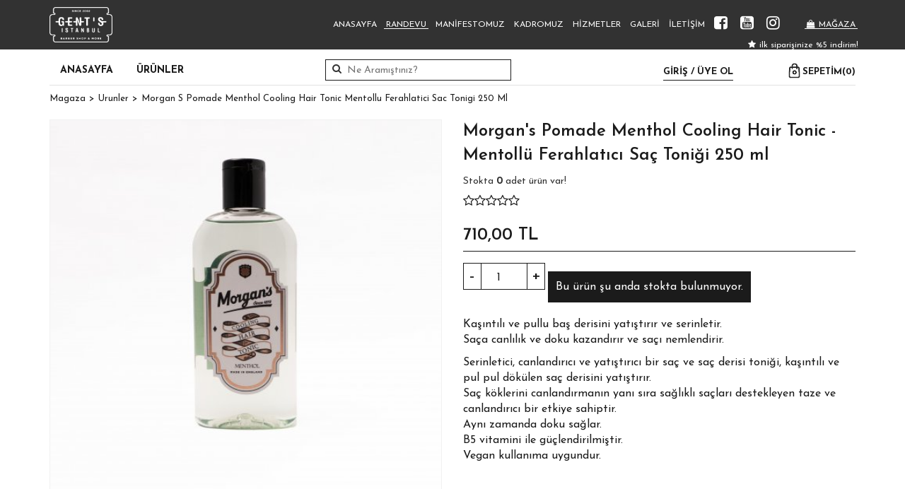

--- FILE ---
content_type: text/html; charset=UTF-8
request_url: https://www.gentsistanbul.com/magaza/urunler/morgan-s-pomade-menthol-cooling-hair-tonic-mentollu-ferahlatici-sac-tonigi-250-ml/178
body_size: 5793
content:
<!DOCTYPE html>
<html lang="tr">
<head>
	<!-- Facebook Pixel Code -->
<script>
!function(f,b,e,v,n,t,s)
{if(f.fbq)return;n=f.fbq=function(){n.callMethod?
n.callMethod.apply(n,arguments):n.queue.push(arguments)};
if(!f._fbq)f._fbq=n;n.push=n;n.loaded=!0;n.version='2.0';
n.queue=[];t=b.createElement(e);t.async=!0;
t.src=v;s=b.getElementsByTagName(e)[0];
s.parentNode.insertBefore(t,s)}(window,document,'script',
'https://connect.facebook.net/en_US/fbevents.js');
 fbq('init', '2259609417391561'); 
fbq('track', 'PageView');
</script>
<noscript>
 <img height="1" width="1" 
src="https://www.facebook.com/tr?id=2259609417391561&ev=PageView
&noscript=1"/>
</noscript>
<!-- End Facebook Pixel Code -->
    <meta content='width=device-width, initial-scale=1.0, maximum-scale=1.0, user-scalable=0' name='viewport' />
    <meta charset="UTF-8">
    <title>Gent's İstanbul</title>
    <meta name="description" content=""/>
    <meta name="keywords" content=""/>
    <meta name="author" content=""/>
    <meta name="msapplication-TileColor" content="#ffffff">
    <meta name="msapplication-TileImage" content="/ms-icon-144x144.png">
    <meta name="theme-color" content="#ffffff">
    <link rel="apple-touch-icon" sizes="57x57" href="https://www.gentsistanbul.com/assets/images/favicons/apple-icon-57x57.png">
    <link rel="apple-touch-icon" sizes="60x60" href="https://www.gentsistanbul.com/assets/images/favicons/apple-icon-60x60.png">
    <link rel="apple-touch-icon" sizes="72x72" href="https://www.gentsistanbul.com/assets/images/favicons/apple-icon-72x72.png">
    <link rel="apple-touch-icon" sizes="76x76" href="https://www.gentsistanbul.com/assets/images/favicons/apple-icon-76x76.png">
    <link rel="apple-touch-icon" sizes="114x114" href="https://www.gentsistanbul.com/assets/images/favicons/apple-icon-114x114.png">
    <link rel="apple-touch-icon" sizes="120x120" href="https://www.gentsistanbul.com/assets/images/favicons/apple-icon-120x120.png">
    <link rel="apple-touch-icon" sizes="144x144" href="https://www.gentsistanbul.com/assets/images/favicons/apple-icon-144x144.png">
    <link rel="apple-touch-icon" sizes="152x152" href="https://www.gentsistanbul.com/assets/images/favicons/apple-icon-152x152.png">
    <link rel="apple-touch-icon" sizes="180x180" href="https://www.gentsistanbul.com/assets/images/favicons/apple-icon-180x180.png">
    <link rel="icon" type="image/png" sizes="192x192"  href="https://www.gentsistanbul.com/assets/images/favicons/android-icon-192x192.png">
    <link rel="icon" type="image/png" sizes="32x32" href="https://www.gentsistanbul.com/assets/images/favicons/favicon-32x32.png">
    <link rel="icon" type="image/png" sizes="96x96" href="https://www.gentsistanbul.com/assets/images/favicons/favicon-96x96.png">
    <link rel="icon" type="image/png" sizes="16x16" href="https://www.gentsistanbul.com/assets/images/favicons/favicon-16x16.png">
    <link rel="manifest" href="https://www.gentsistanbul.com/assets/images/favicons/manifest.json">
    <link rel="stylesheet" href="https://www.gentsistanbul.com/assets/styles/bootstrap.min.css">
    <link rel="stylesheet" href="https://www.gentsistanbul.com/assets/styles/bootstrap-theme.min.css">
    <link href="https://maxcdn.bootstrapcdn.com/font-awesome/4.7.0/css/font-awesome.min.css" rel="stylesheet">
    <link href="https://code.ionicframework.com/ionicons/2.0.1/css/ionicons.min.css" rel="stylesheet">
    <link href="https://fonts.googleapis.com/css?family=Josefin+Sans:300,300i,400,400i,600,600i,700,700i|Playfair+Display:400,400i,700,700i,900&amp;subset=latin-ext" rel="stylesheet">
    <link href="https://fonts.googleapis.com/css?family=Playfair+Display:400,700,900&amp;subset=latin-ext" rel="stylesheet">
    <link rel="stylesheet" href="https://www.gentsistanbul.com/assets/styles/aos.css">
    <link rel="stylesheet" href="https://www.gentsistanbul.com/assets/styles/owl.carousel.min.css">
    <link rel="stylesheet" href="https://www.gentsistanbul.com/assets/styles/animate.css">
    <link rel="stylesheet" href="https://unpkg.com/swiper/swiper-bundle.min.css"/>
    <link rel="stylesheet" href="https://www.gentsistanbul.com/assets/styles/owl.theme.default.min.css">
    <link rel="stylesheet" href="https://cdn.jsdelivr.net/npm/sweetalert2@7.28.10/dist/sweetalert2.min.css">
    <link rel="stylesheet" href="https://cdnjs.cloudflare.com/ajax/libs/fancybox/3.0.47/jquery.fancybox.min.css" />
    <link rel="stylesheet" href="https://www.gentsistanbul.com/assets/styles/style.css?ver=3.3">
    <script>
        var siteurl = "https://www.gentsistanbul.com/";
        var ajaxurl = "https://www.gentsistanbul.com/ajax";
        var magazaurl = "https://www.gentsistanbul.com/magaza";
    </script>
</head>
<body class="animation-one">
<header class="shop">
    <div class="container">
        <div class="row">
            <div class="col-md-2 col-sm-2 col-xs-6">
                <a href="https://www.gentsistanbul.com/#home"><img src="https://www.gentsistanbul.com/assets/images/logo.png" alt="" class="logo animation-two"></a>
                <a href="https://www.gentsistanbul.com/#home"><img src="https://www.gentsistanbul.com/assets/images/logo.png" alt="" class="change-logo animation-two img-responsive"></a>
            </div>
            <div class="col-md-10 text-right col-sm-10 m-hidden2">
                <nav>
                    <ul>
                        <li><a href="https://www.gentsistanbul.com/#home">ANASAYFA</a></li>
                        <li><a class="active" target="_blank" href="https://www.kolayrandevu.com/isletme/gents-istanbul-sac-tasarim-hizmeetleri?website=1">RANDEVU</a></li>
                        <li><a href="https://www.gentsistanbul.com/#about">MANİFESTOMUZ</a></li>
                        <li><a href="https://www.gentsistanbul.com/#teams">KADROMUZ</a></li>
                        <li><a href="https://www.gentsistanbul.com/#our-services">HİZMETLER</a></li>
                        <li><a href="https://www.gentsistanbul.com/#gallery">GALERİ</a></li>
                        <li><a href="https://www.gentsistanbul.com/#contact">İLETİŞİM</a></li>
                        <li><a target="_blank" class="social" href="https://www.facebook.com/gentsistanbul/"><i class="fa fa-facebook-square"></i></a></li>
                        <li><a target="_blank" class="social" href="https://www.youtube.com/channel/UCi4lIqsgCqxJCRsk-wS2FMw"><i class="fa fa-youtube-square"></i></a></li>
                        <li><a target="_blank" class="social" href="https://www.instagram.com/gents_istanbul/"><i class="fa fa-instagram"></i></a></li>
                        <li><a class="active" href="https://www.gentsistanbul.com/magaza/"><span class="discount"><i class="fa fa-star"></i>ilk siparişinize %5 indirim!</span><i class="fa fa-shopping-bag"></i>MAĞAZA</a></li>
                    </ul>
                </nav>
            </div>
        </div>
    </div>
</header>
<div class="mobile-nav-button mobile-visible2 shop">
    <div class="mobile-nav-button__line"></div>
    <div class="mobile-nav-button__line"></div>
    <div class="mobile-nav-button__line"></div>
</div>

<nav class="mobile-menu mobile-visible2">
    <ul>
        <li><a href="https://www.gentsistanbul.com/#home">ANASAYFA</a></li>
        <li><a class="active" target="_blank" href="https://www.kolayrandevu.com/isletme/gents-istanbul-sac-tasarim-hizmeetleri?website=1">RANDEVU</a></li>
        <li><a href="https://www.gentsistanbul.com/#about">MANİFESTOMUZ</a></li>
        <li><a href="https://www.gentsistanbul.com/#teams">KADROMUZ</a></li>
        <li><a href="https://www.gentsistanbul.com/#our-services">HİZMETLER</a></li>
        <li><a href="https://www.gentsistanbul.com/#gallery">GALERİ</a></li>
        <li><a href="https://www.gentsistanbul.com/#contact">İLETİŞİM</a></li>
        <li><a class="href" href="https://www.gentsistanbul.com/magaza/"><i class="fa fa-shopping-bag"></i>MAĞAZA</a></li>
    </ul>
</nav>
<div class="overlay"></div><section>
	<div class="container">
		<div id="shop-dynamic">
    <div class="row">
        <div class="col-md-4 col-lg-4 col-xs-12">
            <div class="shop-menu">
                <ul>
                    <li><a href="https://www.gentsistanbul.com/magaza/">ANASAYFA</a></li>
                    <li><a href="https://www.gentsistanbul.com/magaza/urunler">ÜRÜNLER</a></li>
                </ul>
            </div>
        </div>
        <div class="col-md-3 col-lg-3 col-xs-12">
            <div class="search-container">
                <i class="fa fa-search"></i>
                <form action="https://www.gentsistanbul.com/magaza/urunler" method="get">
                    <input name="search" id="mainsearch" type="text" placeholder="Ne Aramıştınız?">
                </form>
            </div>
        </div>
        <div class="col-md-4 col-lg-4 col-xs-12 pull-right">
            <div class="shop-link-container text-center">
                                    <a href="https://www.gentsistanbul.com/magaza/hesabim/giris-yap">GİRİŞ / ÜYE OL</a>
                                <a id="cart" href="javascript:void(null)">SEPETİM(0)</a>
            </div>
            <div class="cart-cont">
                <div class="cont">
                    <table width="100%">
                        <p class='clearCart'><i class='fa fa-shopping-cart'></i>Sepetinizde ürün bulunmuyor!</p>                    </table>
                                    </div>
                <a href="https://www.gentsistanbul.com/magaza/sepet" class="go-cart">SEPETE GİT</a>
            </div>
        </div>
    </div><!-- #Shop Menu Row-->

</div>		<div class="row m-hidden">
			<div class="col-md-12">
				<div class="breadcrumbs">
	<ul>
					<li><a href="https://www.gentsistanbul.com/magaza">magaza</a></li>
					<li><a href="https://www.gentsistanbul.com/magaza/urunler">urunler</a></li>
					<li><a href="https://www.gentsistanbul.com/magaza/urunler/morgan-s-pomade-menthol-cooling-hair-tonic-mentollu-ferahlatici-sac-tonigi-250-ml/178">morgan s pomade menthol cooling hair tonic mentollu ferahlatici sac tonigi 250 ml</a></li>
			</ul>
</div>
			</div>
		</div>
		<div class="row mtop20">

			<div class="col-md-6 product-right col-sm-push-6">
				<div class="product-details">
                    <div class="share" style="display:none;">
                        <a title="Paylaş" href="#"><i class="fa fa-facebook"></i></a>
                        <a title="Paylaş" href="#"><i class="fa fa-twitter"></i></a>
                        <a title="Paylaş" href="#"><i class="fa fa-whatsapp"></i></a>
                    </div>
                    <div class="product-name">
	                    Morgan's Pomade Menthol Cooling Hair Tonic - Mentollü Ferahlatıcı Saç Toniği 250 ml                    </div>
                    <p style="margin: 10px 0 0;">Stokta <strong>0</strong> adet ürün var!</p>
                    <div class="product-image m-visible" style="background: url(https://www.gentsistanbul.com/uploads/products/morgan-s-pomade-menthol-cooling-hair-tonic-mentollu-ferahlatici-sac-tonigi-250-ml442818638.jpg) center center no-repeat;"></div>
                    <span class="ratings zero"></span>

                    <div class="price">
	                    710,00 TL
                    </div>
                    <div class="switch-field">

                    </div>
                    <form action="" method="post" style="    overflow: hidden;margin-bottom: 10px;">
                        <div class="piece carty">
                            <input type="button" class="subs" value="-" />
                            <input type="number" name="quantity[178]" class="onlyNumber noOfRoom" value="1"/>
                            <input type="button" class="adds" value="+" data-stock="0"/>
                            <input type="hidden" name="cartAdet" value="1">
                        </div>
                                                    <p class="oStatus">Bu ürün şu anda stokta bulunmuyor.</p>
                                            </form>
                    <div class="details"><p>Kaşıntılı ve pullu baş derisini yatıştırır ve serinletir.<br />
Sa&ccedil;a canlılık ve doku kazandırır ve sa&ccedil;ı nemlendirir.</p>

<p>Serinletici, canlandırıcı ve yatıştırıcı bir sa&ccedil; ve sa&ccedil; derisi toniği, kaşıntılı ve pul pul d&ouml;k&uuml;len sa&ccedil; derisini yatıştırır.<br />
Sa&ccedil; k&ouml;klerini canlandırmanın yanı sıra sağlıklı sa&ccedil;ları destekleyen taze ve canlandırıcı bir etkiye sahiptir.<br />
Aynı zamanda doku sağlar.<br />
B5 vitamini ile g&uuml;&ccedil;lendirilmiştir.<br />
Vegan kullanıma uygundur.</p>

<p>&nbsp;</p>

<h3>&nbsp;</h3>
</div>
                </div>
                <div class="comments">
                    <div class="head">Bu ürün hakkında ne düşünüyorlar?</div>
                                    </div>
			</div>
            <div class="col-md-6 product-left col-sm-pull-6">
                <div class="owl-carousel productHook owl-theme">
                    <div class="item">
                        <div class="easyzoom product-image m-hidden">
                            <a href="https://www.gentsistanbul.com/uploads/products/big/morgan-s-pomade-menthol-cooling-hair-tonic-mentollu-ferahlatici-sac-tonigi-250-ml442818638.jpg">
                                <img src="https://www.gentsistanbul.com/uploads/products/morgan-s-pomade-menthol-cooling-hair-tonic-mentollu-ferahlatici-sac-tonigi-250-ml442818638.jpg" alt="" class="img-responsive" />
                            </a>
                        </div>
                    </div>
                </div>
                

                <div class="how-to-apply">
                    <span class="name">Nasıl Uygulanır?</span>
                    <p>Toniği avu&ccedil; i&ccedil;ine alın, ovalayın ve nemli sa&ccedil; derisine ve sa&ccedil;a uygulayın.<br />
Eşit dağılım i&ccedil;in tarak yardımı ile sa&ccedil;ınıza dağıtın.</p>
                                    </div>
            </div>
		</div>
        <div class="row">
            <div class="col-md-12 other-products text-center">
                <h2 class="other-h2">Bunları da Beğenebilirsiniz</h2>
                <div class="owl-carousel owl-theme o2o">
	                                </div>
            </div>
        </div>
	</div>
</section>
<footer>
    <div class="footer-top">
        <div class="table-content">
            <div class="table-cell-content">
                <div class="container">
                    <div class="row">
                        <div class="col-md-3 col-sm-3 text-center col-xs-6">
                            <img src="https://www.gentsistanbul.com/assets/images/footer-top-1.png" alt="" class="img-responsive inline-block">
                        </div>
                        <div class="col-md-3 col-sm-3 text-center col-xs-6">
                            <img src="https://www.gentsistanbul.com/assets/images/footer-top-2.png" alt="" class="img-responsive inline-block">
                        </div>
                        <div class="col-md-12 invis col-xs-12">
                            <hr>
                        </div>
                        <div class="col-md-3 col-sm-3 text-center col-xs-6">
                            <img src="https://www.gentsistanbul.com/assets/images/footer-top-3.png" alt="" class="img-responsive inline-block">
                        </div>
                        <div class="col-md-3 col-sm-3 text-center col-xs-6">
                            <img src="https://www.gentsistanbul.com/assets/images/footer-top-4.png" alt="" class="img-responsive inline-block">
                        </div>
                    </div>
                </div>
            </div>
        </div>
    </div>
    <div class="footer-content">
        <div class="container">
            <div class="row">
                <div class="col-md-2 col-lg-2 col-sm-4 col-xs-12">
                    <div class="box">
                        <h4>ADRES</h4>
                        <i class="fa fa-map-marker"></i>
                        <div class="right dgj">
                            Suadiye Mh. Kazım Özalp Sk.
                            60/1 Kadıköy / İstanbul
                        </div>
                        <i class="fa fa-envelope-o"></i>
                        <div class="right dgj">
                            <a href="mailto:info@gentsistanbul.com">info@gentsistanbul.com</a>
                        </div>
                        <i class="fa fa-phone"></i>
                        <div class="right dgj">
                            <a href="tel:+902163580883">+90 (216) 358 0883</a>
                        </div>
                    </div>
                    <hr class="m-visible">
                </div>
                <div class="col-md-2 col-lg-2 text-center col-sm-4 col-xs-6">
                    <div class="box inline-block">
                        <h4>SİTE HARİTASI</h4>
                        <ul>
                            <li><a href="https://www.gentsistanbul.com/#home">Anasayfa</a></li>
                            <li><a href="https://www.gentsistanbul.com/#about">Manifesto</a></li>
                            <li><a href="https://www.gentsistanbul.com/#teams">Kadromuz</a></li>
                            <li><a href="https://www.gentsistanbul.com/#our-services">Hizmetler</a></li>
                            <li><a href="https://www.gentsistanbul.com/#gallery">Galeri</a></li>
                            <li><a href="https://www.gentsistanbul.com/magaza/">Mağaza</a></li>
                            <li><a href="https://www.gentsistanbul.com/#contact">İletişim</a></li>
                        </ul>
                    </div>
                </div>
                <div class="col-md-2 col-lg-2 col-sm-4 col-xs-6">
                    <div class="box">
                        <h4>HESAP</h4>
                        <ul>
                            <li><a href="https://www.gentsistanbul.com/magaza/hesabim/hesabim">Hesabım</a></li>
                            <li><a href="https://www.gentsistanbul.com/magaza/hesabim/siparislerim">Siparişlerim</a></li>
                            <li><a href="https://www.gentsistanbul.com/magaza/hesabim/uyelik-bilgilerim">Bilgilerim</a></li>
                            <li><a href="https://www.gentsistanbul.com/magaza/gizlilik-politikasi">Gizlilik Politikası</a></li>
                            <li><a href="https://www.gentsistanbul.com/magaza/banka-bilgileri">Banka Bilgileri</a></li>
                        </ul>
                    </div>
                </div>
                <div class="col-md-12 m-visible">
                    <hr>
                </div>
                <div class="col-md-2 col-lg-2 col-sm-4 col-xs-6">
                    <div class="box">
                        <h4>E-BÜLTEN</h4>
                        <input type="text" placeholder="e-posta adresiniz">
                        <button><i class="fa fa-paper-plane-o"></i></button>
                    </div>
                </div>
                <div class="col-md-2 col-lg-2 col-sm-4 t-hidden">
                    <div class="box">
                        <h4>ÇALIŞMA SAATLERİ</h4>
                        <div class="inline-block">
                        <div class="left work">Pazartesi:</div>
                        <div class="right work">Kapalı</div>
                        <div class="left work">Salı:</div>
                        <div class="right work">09:00 - 21:30</div>
                        <div class="left work">Çarşamba:</div>
                        <div class="right work">09:00 - 21:30</div>
                        <div class="left work">Perşembe:</div>
                        <div class="right work">09:00 - 21:30</div>
                        <div class="left work">Cuma:</div>
                        <div class="right work">09:00 - 21:30</div>
                        <div class="left work">Cumartesi:</div>
                        <div class="right work">09:00 - 21:30</div>
                        <div class="left work">Pazar:</div>
                        <div class="right work">09:00 - 21:30</div>
                        </div>
                    </div>
                </div>
                <div class="col-md-2 col-lg-2 col-sm-4 col-xs-6">
                    <div class="box">
                        <h4>BİZİ TAKİP ET!</h4>
                        <a target="_blank" class="social" href="https://www.facebook.com/gentsistanbul/"><i class="fa fa-facebook-square"></i></a>
                        <a target="_blank" class="social" href="https://www.youtube.com/channel/UCi4lIqsgCqxJCRsk-wS2FMw"><i class="fa fa-youtube-square"></i></a>
                        <a target="_blank" class="social" href="https://www.instagram.com/gents_istanbul/"><i class="fa fa-instagram"></i></a>
                    </div>
                </div>
            </div>
            <div class="col-md-12 m-visible">
                <hr>
            </div>
            <div class="row">
                <div class="col-lg-3 col-md-3 col-md-offset-9 col-lg-offset-9">
                    <img src="https://www.gentsistanbul.com/assets/images/credit-card-footer.png" alt="" class="img-responsive mcenter">
                </div>
            </div>
            <div class="row">
                <div class="col-md-12">
                    <div class="copyright text-center">
                        ©2018 GENT’S ISTANBUL BARBER SHOP & MORE. ALL IMAGES AND CONTENT ARE PROPERTY OF GENT’S ISTANBUL BARBER SHOP & MORE
                    </div>
                </div>
            </div>
        </div>
    </div>
</footer>
<script src="https://www.gentsistanbul.com/assets/scripts/jquery-1.10.1.min.js"></script>
<script src="https://code.jquery.com/jquery-migrate-1.2.1.js"></script>
<script src="https://www.gentsistanbul.com/assets/scripts/bootstrap.min.js"></script>
<script src="https://www.gentsistanbul.com/assets/scripts/owl.carousel.min.js"></script>
<script src="https://www.gentsistanbul.com/assets/scripts/modernizr.min.js"></script>
<script src="https://www.gentsistanbul.com/assets/scripts/swiper.min.js"></script>
<script src="https://www.gentsistanbul.com/assets/scripts/wow.min.js"></script>
<script src="https://www.gentsistanbul.com/assets/scripts/aos.js"></script>
<script src="https://www.gentsistanbul.com/assets/scripts/jquery.slimscroll.min.js"></script>
<script src="https://www.gentsistanbul.com/assets/scripts/easyzoom.js"></script>
<script src="https://cdnjs.cloudflare.com/ajax/libs/jquery.mask/1.14.0/jquery.mask.js"></script>
<script src="https://cdn.jsdelivr.net/npm/sweetalert2@7.28.10/dist/sweetalert2.min.js"></script>
<script src="https://cdnjs.cloudflare.com/ajax/libs/fancybox/3.0.47/jquery.fancybox.min.js"></script>
<script src="https://www.gentsistanbul.com/assets/scripts/index.js?ver=1.5"></script>

</body>
</html>

--- FILE ---
content_type: text/css
request_url: https://www.gentsistanbul.com/assets/styles/style.css?ver=3.3
body_size: 9416
content:
html, body {font-family: 'Josefin Sans', sans-serif;min-height: 100%;height:100%;}
body.change-overflow {overflow:hidden;}
body {display: flex;flex-direction: column;}
section {flex:1;}
* {outline:0;}
a:hover, a:active, a:focus {text-decoration: none;}
a, button {
    -webkit-transition: 0.2s;
    -moz-transition: 0.2s;
    -o-transition: 0.2s;
}
h1, h2, h3, h4, h5 {font-weight: 700;}
ul {margin:0;padding:0;list-style-type: none;}
.mobile-visible {display:none;}
.pad-none {padding:0;}
.full {width:100% !important;}
.table-content {display: table;  width: 100%;  height: 100%;}
.table-cell-content {display: table-cell; vertical-align: middle;}
.animation-one {-webkit-transition: all .2s ease-in-out;-moz-transition: all .2s ease-in-out;-o-transition: all .2s ease-in-out;transition: all .2s ease-in-out;  }
.animation-two {-webkit-transition: all 0.3s ease-in;-moz-transition: all 0.3s ease-in;-o-transition: all 0.3s ease-in;transition: all 0.3s ease-in;}
.fl-right {float:right;}
.height-fix {height:100%;}
.h-fix {height:100%;}
.height-very {height:80%;}
.video-iframe {position:relative;padding-bottom:56.25%;height:0;overflow:hidden;}
.video-iframe iframe {position:absolute;top:0;left:0;width:100%;height:100%;}
.video-iframe .player {background:transparent !important;}
.grayscale img {-webkit-filter: grayscale(100%);filter: grayscale(100%);}
.grayscale img:hover {-webkit-filter: grayscale(0%);filter: grayscale(0%);}
section.s-margin {padding:140px 140px 0;}
.radius-lr {border-top-left-radius: 4px;border-top-right-radius:4px;}
.radius-blr {border-bottom-left-radius: 4px;border-bottom-right-radius: 4px;}
.border-1 {border: 2px solid #1b303e;}
.s-head {background: #f1911f;padding:15px;}
.s-head h2 {font-weight: 600;font-size: 18px;color: #fff;margin:0;}
.disp-block {display:block !important;width:100%;}
a.std {font-size:16px;color:#1b1b1b;}

.mtop75 {margin-top:75px;}
.m40 {margin:40px 0;}
.mtop40 {margin-top:40px;}
.mtop60 {margin-top:60px;}
.mtop20 {margin-top:20px;}
h1.head {font-size:40px;color:#1b1b1b;font-weight: 700;font-family: 'Playfair Display';margin-bottom: 30px;}
.modal-open .modal.modal-center {
    display: flex!important;
    align-items: center!important;
}
.modal-content.no-shadow {box-shadow: none !important;border: 0 !important;border-radius: 0 !important;}
.modal-body .product-name {margin: 10px 0 !important;}
.modal-body {color:#1b1b1b;}
.modal-body div.head {margin-top: 25px;}
.modal-body .form-area {margin:0;}
.modal-body .form-area textarea {width:100%;height: 100px;border: 1px solid #1b1b1b;}
.modal-body .form-area .btn-area {float:right;}
.modal-body .form-area .btn-area a , .modal-body .form-area .btn-area button {background: none;border: 0;color: #1b1b1b;font-weight: 600;margin-left: 14px;}


/* header */
header {height:110px;background: #1b1b1b;line-height: 110px;opacity: .9;}
header img.logo {margin:18px 0;}
header nav {display:inline-block;}
header nav ul {display:inline-block;}
header nav ul li  {display:inline-block;float:left;margin-right:13px;position: relative;}
header nav ul li:last-child  {margin:0;margin-left: 20px;}
header nav ul li span.discount{
    position: absolute;
    right: -4px;
    bottom: -29px;
    width: 200px;
    z-index: -1;
    font-size: 12px;
}
header nav ul li a {display:inline-block;font-weight: 700;color:#fff;position: relative;}
header nav ul li a.social {font-size:22px;}
header nav ul li a:focus {color:#fff;}
header nav ul li a i {margin-right:5px;}
header nav ul li a:hover {color:#fff;}
header nav ul li a.active:after, header nav ul li:hover a:after {content: "";width: 110%;height: 1px;background: #fff;position: absolute;left: -5%;top: 60px;}
header nav ul li:hover a.social:after {content: none;}
.overlay {width: 100%;height: 100%;position: fixed;background: #1b1b1b;top:0;left:0;z-index: 9;opacity: 0.4;display: none;}

header.home {position: absolute;overflow: hidden;width: 100%;}
header.home .change-logo {position: fixed;top: 16.5px;margin-top: -100px;}
header.home.active {opacity:1;z-index:9998;height:100px;line-height: 100px;position:fixed;overflow: hidden;width:100%;-webkit-box-shadow: 0px 4px 17px -4px rgba(0,0,0,0.1);-moz-box-shadow: 0px 4px 17px -4px rgba(0,0,0,0.1);box-shadow: 0px 4px 17px -4px rgba(0,0,0,0.1);}
header.home.active .logo {margin-top:100px;}
header.home.active .change-logo {margin: 0;height: 71px;}

header.shop {height:70px;line-height: 70px;}
header.shop img.logo {margin: auto;height: 50px;}
header.shop nav ul li a {font-weight: 500;font-size: 12px;}
header.shop nav ul li a.social {font-size: 22px;}
header.shop nav ul li a.active:after, header.shop nav ul li:hover a:after {top:40px;}

#contact, #about, #gallery, #our-services, #teams {
    padding-top: 30px;
}
#shop-dynamic {
    position: -webkit-sticky;
    position: -moz-sticky;
    position: -ms-sticky;
    position: -o-sticky;
    position: sticky;
    top: 0;
    z-index: 100;
    background: #fff;
    border-bottom: 1px solid #e2e2e2;
}

.form-area #result {
    position: absolute;
    padding: 3px 7px;
    top: 1px;
    right: 0px;
}
.form-area #result.short{
    color:#FF0000;
    border: 1px solid #313131;
    border-bottom: none;
}
.form-area #result.weak{
    color:orange;
    border: 1px solid #313131;
    border-bottom: none;
}
.form-area #result.good{
    color:#2D98F3;
    border: 1px solid #313131;
    border-bottom: none;
}
.form-area #result.strong{
    color: limegreen;
    border: 1px solid #313131;
    border-bottom: none;
}

/* section */
.shop-menu {background: none;padding: 0;margin: 10px 0;}
.shop-menu ul {background: none;}
.shop-menu ul li {background: none;float:left;margin-right: 3px;}
.shop-menu ul li:last-child {margin:0;}
.shop-menu ul li a {
    font-size: 14px;
    color: #1b1b1b;
    font-weight: 700;
    padding: 10px 15px;
    display: block;
    text-align: center;
    text-transform: uppercase;
}
.shop-menu ul li:hover a {background: #1b1b1b;color:#fff;}
.shop-menu ul li:hover ul {display:block;}
.shop-menu ul li ul {position: absolute;background: #1b1b1b;width: 900px;min-height: 200px;padding:25px 0;display:none;z-index: 9;}
.shop-menu ul li ul li {width:100%;}
.shop-menu ul li ul li .product-logo {max-width: 150px;margin: 0 auto;}
.shop-menu ul li ul li .cont {width:100%;}
.shop-menu ul li ul li .cont .name {font-weight: 700;color:#fff;text-align: left;}
.shop-menu ul li ul li .cont_row {width:170px;float:left;padding: 0 20px;border-right: 1px solid #fff;}
.shop-menu ul li ul li .cont_row:last-child {border:none;}
.shop-menu ul li ul li .cont_row.two {width:340px;}
.shop-menu ul li ul li .cont_row.two a {width:50%;float:left;}
.shop-menu ul li ul li a {text-align:left;font-size:13px;font-weight: 300;color:#fff;text-transform: capitalize;}

.search-container {width:100%;position: relative;overflow: hidden;}
.search-container i {position: absolute;top: 20px;left: 10px;}
.search-container #mainsearch {width: 100%;color: #1b1b1b;border: 1px solid #1b1b1b;padding: 5px 5px 3px 30px;margin-top: 14px;}

.shop-link-container a {font-size: 13px;color: #1b1b1b;font-weight: 700;margin-top: 21px;display: inline-block;text-transform: uppercase;padding: 2px 0;}
.shop-link-container a:first-child {margin-right:10px;border-bottom:1px solid #1b1b1b;}
.shop-link-container a:last-child {float:right;}
.shop-link-container a#cart:before {content:"";width: 17px;height: 22px;background: url(../images/cart-before.png);margin-left: -20px;margin-top: -4px;position: absolute;}
.cart-cont {display:none;font-weight:600;font-size:16px;color:#1b1b1b;position: absolute;right: 15px;width: 390px;min-height: 100px;top: 47px;background: #fff;z-index: 999;border: 1px solid #1b1b1b;}
.cart-cont img {max-height: 80px;margin: 0 auto;}
.cart-cont table tr {border-bottom: 1px solid #1b1b1b;}
.cart-cont table tr td {padding:10px;height: 100px;}
.cart-cont .out-basket {cursor:pointer;color:#1b1b1b;}
.cart-cont #total {margin: 10px;}
.cart-cont .cont {padding: 10px 10px 0;}
.cart-cont .cont a {color:#1b1b1b;}
.cart-cont a.go-cart {background: #1b1b1b;width: 100%;display: block;color: #fff;text-align: center;padding: 10px;border-top: 1px solid #1b1b1b;}
.cart-cont a.go-cart:hover {background: #fff;color:#1b1b1b;}

.banner-area {}
.banner-area .banner-desc {padding: 15px 0;}
.banner-area .banner-desc p {text-align: justify;color: #1b1b1b;font-size: 12px}

.product-group {}
.product-group p {font-size: 13px;color: #1b1b1b;margin-top: 15px;}
.product-group .product-name {font-family: 'Playfair Display';color: #1b1b1b;font-weight: 900;font-size: 20px;}

.product {margin:25px 0;position: relative;}
.product img {display:inline-block;}
.product .name {font-size: 14px;font-weight: 600;color: #1b1b1b;margin-bottom: 5px;min-height:60px;}
.product hr  {border-color:#1b1b1b;margin: 10px 0;}
.product .price {font-size: 20px;color: #1b1b1b;font-weight: 600;margin-bottom:5px;display:block;}
.product .price .lt {font-size: 18px;text-decoration: line-through;color: #a5a5a5;margin-right: 10px;}
.product .action a {font-size: 16px;color: #1b1b1b;font-weight: 600;border: 1px solid #1b1b1b;width: 49%;float: left;margin-right: 2%;display: block;padding: 3px;}
.product .action a:last-child {margin:0;}
.product .action a:hover {background: #1b1b1b;color:#fff;}
.product .image-container {width:100%;height:300px;background-size: contain !important;}
.product .discount-price {
    position: absolute;
    right: 0;
    background: #cc7121;
    color: #fff;
    padding: 5px 5px 5px 13px;
    border-bottom-left-radius: 25px;
}

/* sidebar */
#sidebar {}
#sidebar .category {}
#sidebar .category .head {text-transform:uppercase;background: #1b1b1b;color: #fff;font-size: 18px;font-weight: 700;padding: 10px 0 5px 5px;display: block;}
#sidebar .category a {
    display: block;
    font-size: 16px;
    color: #313131;
    border-bottom: 1px solid #313131;
    padding: 10px 5px;
    border-left: 1px solid #313131;
    border-right: 1px solid #313131;
    font-weight: 700;
}
.filter-head {font-size: 18px;color: #1b1b1b;font-weight: 700;margin: 5px 0;}
.breadcrumbs {margin:10px 0;}
.breadcrumbs ul {}
.breadcrumbs ul li {float:left;font-size: 13px;color: #1b1b1b;}
.breadcrumbs ul li:after {content:">";margin:0 5px;}
.breadcrumbs ul li:last-child:after {display:none;}
.breadcrumbs ul li a {font-size:13px;color:#1b1b1b;text-transform: capitalize;}
.breadcrumbs ul li a:hover {opacity: .9;}

.product-image {width: 100%;min-height: 530px;border: 1px solid #f1f1f1;background-size: contain !important;}
.product-right .product-details {min-height: 530px;}

.how-to-apply {margin:30px 0;}
.how-to-apply span.name {font-size:16px;color:#1b1b1b;font-weight: 600;}
.how-to-apply p {font-size:13px;color:#1b1b1b;}

.share a {font-size:22px;color:#1b1b1b;margin-right:5px;}
.share a:last-child {margin:0;}

.product-right .product-name {font-size: 24px;color: #1b1b1b;font-weight: 600;}
.product-right .details {font-size: 16px;color: #1b1b1b;min-height: 100px;max-height: 260px;overflow: auto;}
.product-right span.ratings {margin: 5px 0 10px;}
.product-right .price {font-size: 24px;color: #1b1b1b;font-weight: 600;padding: 10px 0 5px;border-bottom: 1px solid #1b1b1b;}

.piece {    border: 1px solid #1b1b1b;
    position: relative;
    overflow: hidden;
    display: inline-block;}
.piece input {font-size: 24px;color: #1b1b1b;background: #fff;border: 0;width:25px;text-align: center;}
.piece .onlyNumber {width: 56px;font-size:16px;color:#1b1b1b;text-align: center;position: relative;z-index: -1;}
.piece .subs {border-right: 1px solid #1b1b1b;}
.piece .adds {border-left: 1px solid #1b1b1b;}


.product-right .action button {background:#fff;font-size: 16px;color: #1b1b1b;border: 1px solid #1b1b1b;float: left;display: block;padding: 3px;min-width: 117px;text-align: center;}
.product-right .action button:hover {background: #1b1b1b;color:#fff;}

.comments {margin: 30px 0;}
.comments .head {font-size: 16px;color: #1b1b1b;font-weight: 600;margin-bottom: 10px;}
.comments span.name {font-size: 16px;color: #1b1b1b;font-weight: 600;}
.comments .ratings:before, .comments .ratings:after {font-size:12px;}
.comments .ratings {margin: 0 0 -4px 10px !important;}
.comments .comment p, .comments .comment .date {font-size:13px;color:#1b1b1b;}
.comments .comment .date {margin-top: -10px;}
.comments .comment {margin-bottom:15px;}
h2.other-h2 {font-family: "Playfair Display";font-size:40px;color:#1b1b1b;}
.other-products .product .name {font-size:13px;}
.other-products .product .price {font-size:16px;}
.other-products .product .action a {font-size:14px;}
.owl-theme .owl-nav [class*=owl-] {background: none;}
.owl-theme .owl-nav [class*=owl-]:hover {background: none;}
.o2o .owl-prev {position: absolute;left: -5%;top: 45%;}
.o2o .owl-next {position: absolute;right: -5%;top: 45%;}
.img-block {display:block;}
.inline-block {display:inline-block;}
.regular {font-weight: 500 !important;}
.all-absolute {display: -webkit-box;display: -webkit-flex;display: -moz-box;display: -moz-flex;display: -ms-flexbox;display: flex;-webkit-box-pack: center;-ms-flex-pack: center;-webkit-justify-content: center;-moz-justify-content: center;justify-content: center;-webkit-box-align: center;-ms-flex-align: center;-webkit-align-items: center;-moz-align-items: center;align-items: center;width: 100%;height: 100%;position: absolute;top: 0;left: 0;}
i.gtd {font-size: 40px;font-style: normal;position: absolute;margin-top: 20px;}


/* footer */
footer {background: #1b1b1b;margin-top:50px;}
footer .footer-top {background: #434343;height:50px;}
footer h4 {font-weight: 700;color:#fff;font-size:11px;}
footer .box {color:#fff;font-size:11px;}
footer .box i {float:left;}
footer .box a {color:#fff;font-size:11px;}
footer .box dhj.right {margin-left: 16px;margin-bottom:10px;}
footer .footer-content {padding:40px 0 0;}
footer .box ul li {margin-bottom:5px;text-align:left;}
footer .dgf {display: inline-block;margin:0 auto;}
footer .box input {border: 0;padding: 6px;width: 69%;float:left;color: #313131;}
footer .box button {font-size: 11px;color: #fff;background: transparent;border: 1px solid #fff;width: 29%;text-align: center;padding: 5px;margin-left:2%}
footer .box button i {float:none;}

footer .box .left.work {width:40%;float:left;margin-bottom:5px;text-align: left;}
footer .box .right.work {width:60%;float:left;margin-bottom:5px;text-align: left;}
footer .box a.social {font-size:30px;margin-right:5px;display: inline-block;}
footer .box a.social:last-child {margin:0;}
footer .copyright {font-size: 11px;color: #fff;margin: 20px 0;}
.semi-bold {font-weight: 700 !important;}

/* account */
.account {}
.account ul li {margin-bottom:10px;}
.account ul li a {color:#1b1b1b;font-size:16px;margin-left:15px;}
.account .product-name {font-size: 16px;color: #1b1b1b;font-weight: 600;margin:30px 0;}
.account tr td {font-weight: 300;font-size:16px;color:#1b1b1b;}
.account tr td.bold {font-weight: 600;}
.account .ght {font-weight: 300;font-size:16px;color:#1b1b1b;}
.account .edit {font-weight: 300;font-size:16px;color:#1b1b1b;}
.account .ght div {display:block;margin-top:10px;}
.account .ght span.bold {font-weight: 600;}
.account tr td a {font-size:16px;color:#1b1b1b;}


.form-area {margin-top: 20px;position: relative;background: #fff;}
.form-area input, .form-area select {color:#1b1b1b;width: 100%;border: 0;border-bottom: 1px solid #1b1b1b;padding: 3px;font-weight: 300;font-size: 16px;font-style: italic;}
.form-area label {width: 100%;font-size: 16px;font-weight: 600;min-height: 18px;color:#1b1b1b;}
.form-area select option {color:#1b1b1b;}
.form-area input[type=checkbox] {font-weight: 300;font-size: 16px;}
.form-area label.inputstyle {font-size:16px;color:#1b1b1b;font-weight: 300;}
.form-area .buton {font-size: 13px;color: #1b1b1b;font-weight: 600;border: 1px solid #1b1b1b;padding: 6px 20px 3px;display: inline-block;background: #fff;}
.form-area .buton:disabled {opacity:.3;}
.form-area .buton:hover {background: #1b1b1b;color:#fff;}

.account .box {border:1px solid #1b1b1b;padding: 10px;position: relative;overflow: hidden;min-height: 250px;margin-bottom: 30px;}
.account .box span {font-size:16px;color:#1b1b1b;display:block;margin-bottom:10px;}
.account .edit-delete {position: absolute;bottom: 0;right: 20px;}
.account .box:hover {background: #1b1b1b;color:#fff;}
.account .box:hover a {color:#fff;}
.account .box:hover span {color:#fff;}


input[type=checkbox] {position: absolute;z-index: -1;left: 0;border: 0;background: 0;} /* to hide the checkbox itself */
input[type=checkbox] + label:before {
    font-family: FontAwesome;
    display: inline-block;
}

input[type=checkbox] + label:before { content: "\f096"; } /* unchecked icon */
input[type=checkbox] + label:before { letter-spacing: 10px; } /* space between checkbox and label */

input[type=checkbox]:checked + label:before { content: "\f046"; } /* checked icon */
input[type=checkbox]:checked + label:before { letter-spacing: 5px; } /* allow space for check mark */


.step-cart {}
.step-cart ul {}
.step-cart ul li {
    float: left;
    color: #1b1b1b;
    margin-right: 68px;
    font-size: 24px;
    font-weight: 600;
    border-radius: 100%;
    width: 50px;
    height: 50px;
    border: 1px solid #1b1b1b;
    padding-top: 9px;
    background: #fff;
}
.step-cart ul li.active {background: #1b1b1b;color:#fff;}
.step-cart ul li:last-child{margin:0;}
.step-cart ul li:before {
    content: "";
    position: absolute;
    width: 70px;
    height: 1px;
    background: #1b1b1b;
    margin: 15px 0 0 29px;
    z-index: -1;
}
.step-cart ul li:last-child:before{
    display:none;
}

a.product-name {font-size: 16px;color: #1b1b1b;font-weight: 600;margin-top: 17px;display: block;}
.carty span {font-size: 16px;color: #1b1b1b;font-weight: 600;margin-top: 22px;display: block;}
.piece.carty {margin-top:16px;}





.switch-field {overflow: hidden;margin: 20px 0 0;float:left;}
.switch-field input {
    position: absolute !important;
    clip: rect(0, 0, 0, 0);
    height: 1px;
    width: 1px;
    border: 0;
    overflow: hidden;
}

.switch-field label {
    float: left;
}

.switch-field label {
    display: inline-block;
    margin-right: 10px;
    color: #1b1b1b;
    font-size: 16px;
    text-align: center;
    text-shadow: none;
    padding: 6px 20px;
    border: 1px solid #1b1b1b;

    -webkit-transition: all 0.1s ease-in-out;
    -moz-transition:    all 0.1s ease-in-out;
    -ms-transition:     all 0.1s ease-in-out;
    -o-transition:      all 0.1s ease-in-out;
    transition:         all 0.1s ease-in-out;
}

.switch-field label:hover {
    cursor: pointer;
}

.switch-field input:checked + label {
    background-color: #1b1b1b;
    -webkit-box-shadow: none;
    box-shadow: none;
    color: #fff;
}
.control-group {margin: 10px 0;}
.control {
    display: block;
    position: relative;
    padding-left: 30px;
    margin-bottom: 10px;
    cursor: pointer;
    font-size: 16px;
    font-weight: 600;
    color: #1b1b1b;
}
.classMargin.control-group {
    margin-left: 20px;
}
.control input {
    position: absolute;
    z-index: -1;
    opacity: 0;
}
.control__indicator {
    position: absolute;
    top: 0px;
    left: 2px;
    height: 20px;
    width: 20px;
    background: #fff;
    border: 1px solid #1b1b1b;
}
.control--radio .control__indicator {
    border-radius: 50%;
}
.control:hover input ~ .control__indicator,
.control input:focus ~ .control__indicator {
    background: #fff;
}
.control input:checked ~ .control__indicator {
    background: #1b1b1b;
}
.control:hover input:not([disabled]):checked ~ .control__indicator,
.control input:checked:focus ~ .control__indicator {
    background: #1b1b1b;
}
.control input:disabled ~ .control__indicator {
    background: #e6e6e6;
    opacity: 0.6;
    pointer-events: none;
}
.control__indicator:after {
    content: '';
    position: absolute;
    display: none;
}
.control input:checked ~ .control__indicator:after {
    display: block;
}
.control--checkbox .control__indicator:after {
    left: 6px;
    top: 2px;
    width: 6px;
    height: 11px;
    border: solid #fff;
    border-width: 0 2px 2px 0;
    transform: rotate(45deg);
}
.control--checkbox input:disabled ~ .control__indicator:after {
    border-color: #7b7b7b;
}
.control--radio .control__indicator:after {
    left: 7px;
    top: 7px;
    height: 6px;
    width: 6px;
    border-radius: 50%;
    background: #fff;
}
.control--radio input:disabled ~ .control__indicator:after {
    background: #7b7b7b;
}
.select {
    position: relative;
    display: inline-block;
    margin-bottom: 15px;
    width: 100%;
}
.select select {
    display: inline-block;
    width: 100%;
    cursor: pointer;
    padding: 10px 15px;
    outline: 0;
    border: 0;
    border-radius: 0;
    background: #e6e6e6;
    color: #7b7b7b;
    appearance: none;
    -webkit-appearance: none;
    -moz-appearance: none;
}
.select select::-ms-expand {
    display: none;
}
.select select:hover,
.select select:focus {
    color: #000;
    background: #ccc;
}
.select select:disabled {
    opacity: 0.5;
    pointer-events: none;
}
.select__arrow {
    position: absolute;
    top: 16px;
    right: 15px;
    width: 0;
    height: 0;
    pointer-events: none;
    border-style: solid;
    border-width: 8px 5px 0 5px;
    border-color: #7b7b7b transparent transparent transparent;
}
.select select:hover ~ .select__arrow,
.select select:focus ~ .select__arrow {
    border-top-color: #000;
}
.select select:disabled ~ .select__arrow {
    border-top-color: #ccc;
}



.rating {
    direction: rtl;
    font-size: 17px;
    unicode-bidi: bidi-override;
    position: relative;
}
.rating span.star {
    display: inline-block;
    font-family: FontAwesome;
    font-style: normal;
    font-weight: normal;
}
.rating span.star:hover {
    cursor: pointer;
}
.rating span.star:before {
    color: #1b1b1b;
    content: "\f006";
}
.rating span.star:hover:before, .rating span.star:hover ~ span.star:before {
    color: #1b1b1b;
    content: "\f005";
}
.rating span.star.active:before, .rating span.star.active ~ span.star:before {
    color: #1b1b1b;
    content: "\f005";
}
.rating span.star:hover:after {
    direction: ltr;
    content: attr(title);
    position: absolute;
    left: 0;
    bottom: -22px;
    white-space: nowrap;
    font: normal 14px/normal Arial, Helvetica, sans-serif;
}


.ratings {
    width: 85px;
    height: 17px;
    display: inline-block;
    position: relative;
}
.ratings:before, .ratings:after {
    display: inline-block;
    font-family: FontAwesome;
    font-style: normal;
    font-weight: normal;
    font-size: 17px;
    position: absolute;
    top: 0;
    left: 0;
}
.ratings:before {
    color: #1b1b1b;
    content: "\f006\f006\f006\f006\f006";
}
.ratings:after {
    color: #1b1b1b;
    content: "\f005\f005\f005\f005\f005";
    overflow: hidden;
}

.ratings.one:after {
    content: "\f005";
}
.ratings.zero:after {
    content: "";
}
.ratings.onehalf:after {
    content: "\f005\f089";
}

.ratings.two:after {
    content: "\f005\f005";
}

.ratings.twohalf:after {
    content: "\f005\f005\f089";
}

.ratings.three:after {
    content: "\f005\f005\f005";
}

.ratings.threehalf:after {
    content: "\f005\f005\f005\f089";
}

.ratings.four:after {
    content: "\f005\f005\f005\f005";
}

.ratings.fourhalf:after {
    content: "\f005\f005\f005\f005\f089";
}

.xd-message {
    display: flex;
    flex-wrap: nowrap;
    width: 100%;
    height: 100%;
    min-height: 60px;
    background: #FFF;
    border: 1px solid #455870;
    margin-bottom: 2rem;
    box-shadow: 2px 4px 10px rgba(0, 0, 0, 0.1);
}
.xd-message-icon {
    background: #455870;
    display: flex;
    flex: 1;
    justify-content: center;
    align-items: center;
    color: #FFF;
    font-size: 1.6rem;
    margin: 0;
    margin-left: -1px;
}
.xd-message-content {
    flex: 6;
    padding-left: 1.5rem;
    margin: 0;
    display: flex;
    align-items: center;
}
.xd-message-content p {
    padding: 0;
    margin: 0;
}
.xd-message-close {
    color: #455870;
    display: flex;
    flex: 1;
    justify-content: center;
    align-items: center;
    font-size: 1.2rem;
    transition: color .4s ease;
}
.xd-message-close .close-icon {
    transition: color .4s ease;
}
.xd-message-close .close-icon:hover {
    color: #0b0e11;
}

.msg-danger {
    border: 1px solid #b05150;
}
.msg-danger .xd-message-icon {
    background: #b05150;
}
.msg-danger .xd-message-content,
.msg-danger .xd-message-close {
    color: #b05150;
}
.msg-danger .xd-message-close .close-icon:hover {
    color: #8d4140;
}

.msg-success {
    border: 1px solid #47ae74;
}
.msg-success .xd-message-icon {
    background: #47ae74;
}
.msg-success .xd-message-content,
.msg-success .xd-message-close {
    color: #47ae74;
}
.msg-success .xd-message-close .close-icon:hover {
    color: #388a5c;
}

.msg-warning {
    border: 1px solid #ef974b;
}
.msg-warning .xd-message-icon {
    background: #ef974b;
}
.msg-warning .xd-message-content,
.msg-warning .xd-message-close {
    color: #ef974b;
}
.msg-warning .xd-message-close .close-icon:hover {
    color: #eb7c1c;
}

.hide {
    transition: all .5s;
    opacity: 0;
    visibility: hidden;
    -webkit-animation: hideMsgAlert 1s;
    animation: hideMsgAlert 1s;
}
.text-underline {text-decoration: underline;}
@-webkit-keyframes hideMsgAlert {
    0% {
        opacity: 1;
        -webkit-transform: translateX(-20%);
        transform: translateX(-20%);
    }
    100% {
        opacity: 0;
        -webkit-transform: translateX(100%);
        transform: translateX(100%);
    }
}

@keyframes hideMsgAlert {
    0% {
        opacity: 1;
        -webkit-transform: translateX(-20%);
        transform: translateX(-20%);
    }
    100% {
        opacity: 0;
        -webkit-transform: translateX(100%);
        transform: translateX(100%);
    }
}
@media only screen and (max-width: 1000px) {


    .xd-message-icon,
    .xd-message-close {
        font-size: 1rem;
    }

    .xd-message-content {
        font-size: 0.8rem;
    }
}
@media only screen and (max-width: 600px) {


    .xd-message-icon,
    .xd-message-close {
        font-size: 1rem;
    }

    .xd-message-content {
        font-size: 0.8rem;
    }

    .heading span {
        display: none;
    }
}



.order-list .accOrder{
    font-size:13px;
    border:1px solid #1b1b1b;
    border-top:0 solid #1b1b1b
}
.order-list .accOrder .label{
    color:gray
}
.order-list .accOrder .label.block{
    display:block
}
.order-list .accOrder .split{
    display: block;
    margin-bottom: 8px;
    text-align: left;
    padding-left: 0;
}
.order-list .accOrder+.order-list .accOrder{
    margin-top:20px
}
.accContent .orderListing{
    float:right;margin-top:-3px
}
.accContent .orderListing label{
    font-size:13px
}
.accContent .orderListing .nSelect{
    margin-left:5px;width:152px
}
.order-list .accOrder .orderTable{
    display:table;width:100%
}
.order-list .accOrder .orderTable .row{
    display:table-row
}
.order-list .accOrder .orderTable .cell{
    display:table-cell;
    vertical-align:top;
    padding:12px 0
}
.order-list .accOrder .orderTable .cell.meta{
    width: 50%;
    padding-left: 20px;
    float: left;
}
.order-list .accOrder .orderTable .cell.amount{
    width: 30%;
    float: left;
}
.order-list .accOrder .orderTable .cell.address{
    width:217px;
    padding-left:15px;
    position:relative
}
.order-list .accOrder .orderTable .cell.detail{
    width:20%;
    padding-right:20px;
    vertical-align:bottom;
    text-align:right
}
.order-list .accOrder .orderTable .cell.meta .cancelAll{
    display:inline-block;
    margin-left:3px;
    cursor:pointer
}
.order-list .accOrder .orderTable .cell.amount strong{
    font-size:14px;
    line-height:1
}
.order-list .accOrder .orderTable .cell.address{
    padding-bottom:0
}
.order-list .accOrder .orderTable .cell.address .split{
    margin-bottom:0
}
.order-list .accOrder .orderTable .cell.address .hTMItem{
    display:inline-block;
    margin-top:1px;
    margin-left:-17px;
    vertical-align:middle
}
.order-list .accOrder .orderTable .cell.address .hTMItem .btnMenu{
    display:inline-block;
    overflow:hidden;
    white-space:nowrap;
    text-overflow:ellipsis;
    max-width:135px
}
.order-list .accOrder .orderTable .cell.address .hOpenMenu{
    width:310px
}
.order-list .accOrder .orderTable .cell.address .hOpenMenu p{
    padding:10px;
    line-height:20px;
    word-wrap:break-word
}
.order-list .accOrder .orderTable .cell.address .change{
    display:inline
}
.order-list .accOrder .orderTable .cell.detail .link{
    display:inline-block;
    margin: 0;
    font-size: 14px;
}

.order-list .accOrder .orderHead{
    border-top:1px solid #1b1b1b;
    background-color:#f7f7f7
}
.order-list .accOrder .productHead{
    position:relative;
    padding:8px 20px;
    background-color:#f7f7f7;
    border-top:1px solid #dedede
}
.order-list .accOrder .productHead:before{
    content:'';
    height:0;
    width:0;
    position:absolute;
    bottom:-16px;
    left:72px;
    border:8px solid #f7f7f7;
    border-color:#f7f7f7 transparent transparent;
    z-index:2
}
.order-list .accOrder .productHead:after{
    content:'';
    height:0;
    width:0;
    position:absolute;
    bottom:-18px;
    left:71px;
    border:9px solid #dedede;
    border-color:#dedede transparent transparent;
    z-index:1
}
.order-list .accOrder .productHead .link{
    display:inline
}
.order-list .accOrder .product{
    width:100%;
    margin:0;
}
.order-list .accOrder .product .cell{
    vertical-align: middle;
    padding:20px 0;
    border-top:1px solid #1b1b1b
}
.order-list .accOrder .product .cell.visual{
    width:20%;
    padding: 0;
}
.order-list .accOrder .product .cell.details{
    width:40%;
    padding-left:10px;
    padding-right:5px;
    border-right:1px solid #1b1b1b
}
.order-list .accOrder .product .cell.shipping{
    width:20%;
    font-size:12px;
    border-right:1px solid #1b1b1b;
    vertical-align:middle
}
.order-list .accOrder .product .cell.shipping,.order-list .accOrder .product .cell.shipping .refund{
    padding-left:5px;
    padding-right:5px
}
.order-list .accOrder .product .cell.shipping .refund{
    padding-top:9px
}
.order-list .accOrder .product .cell.actions{
    width:20%;
    vertical-align:middle;
    text-align:center
}
.order-list .accOrder .product .cell.actions,.order-list .accOrder .product .cell.actions .refund{
    padding-left:20px;
    padding-right:20px
}
.order-list .accOrder .product .cell.actions .refund{
    padding-top:10px
}
.order-list .accOrder .product .cell.hasRefund a{
    font-size: 14px;
    color: #1b1b1b;
    margin: 0;
}
.order-list .accOrder .product .cell .refund{
    position:absolute;
    left:0;
    right:0;
    bottom:0;
    height:47px;
    border-top:1px solid #f2f2f2;
    background-color:#fff9e8;
    box-sizing:border-box;
    -webkit-box-sizing:border-box;
    -moz-box-sizing:border-box
}
.order-list .accOrder .product .cell .note{
    font-size:11px;color:gray
}
.order-list .accOrder .product .cell.faq{
    width:190px;
    padding:0 20px

}
.order-list .accOrder .product .cell.faq .accSubTitle{
    margin-bottom:3px
}
.order-list .accOrder .product .cell.faq a{
    color:#06c;
    line-height:24px
}
.order-list .accOrder .product .cell.visual img{
    display:inline-block;
    max-height: 150px;
    padding: 10px;
}
.order-list .accOrder .product .cell.details .name42{
    display:inline-block;
    margin-top:4px;
    margin-bottom:3px;
    font-size: 16px;
    margin-left:0;
    font-weight: 600;
}
.order-list .accOrder .product .cell.details .property{
    color:gray
}
.order-list .accOrder .product .cell.details .property+.quantity{
    margin-top:6px
}
.order-list .accOrder .product .cell.details .quantity{
    margin-top:21px;
    margin-bottom:3px;
    font-weight: 700;
}
.order-list .accOrder .product .cell.details .subActions{
    margin-top:18px
}
.order-list .accOrder .product .cell.details .subActions .btn{
    float:left;
    margin-left:5px;
    padding-right:6px;
    padding-left:6px
}
.order-list .accOrder .product .cell.details .subActions .btn:first-child{
    margin-left:0
}
.order-list .accOrder .product .cell.details .subActions .btn.hasMenu{
    padding-right:17px
}
.order-list .accOrder .product .cell.details .subActions .btn.hasMenu:after{
    right:5px
}
.order-list .accOrder .product .cell.shipping .title{
    display:block;
    text-align:center;

}
.order-list .accOrder .product .cell.shipping .id{
    margin-bottom:5px;
    word-break:break-all
}
.order-list .accOrder .product .cell .cargoName{
    margin-top:18px;
    margin-bottom:3px;
    font-size:13px;
    font-weight:700
}
.order-list .price {font-size:14px;}
.order-list .accOrder .product .cell .cargoInfo{
    margin-top:13px
}
.order-list .accOrder .product .cell.actions .btn{
    display:block;
    margin-top:5px;
    text-align:center;
    padding-left:0;
    padding-right:0
}
.order-list .accOrder .product .cell.actions .btn:first-child{
    margin-top:0
}
.order-list .accOrder .combinedProducts{
    width:100%
}
.order-list .accOrder .combinedProducts .product{
    display:table-row
}
.order-list .accOrder .combinedProducts .product .cell.details{
    width:242px
}
.order-list .accOrder .combinedProducts .product .cell.combinedShipping{
    width:210px;
    font-size:12px;
    padding-left:15px;
    padding-right:5px;
    vertical-align:middle;
    border-right:1px solid #f2f2f2
}
.order-list .accOrder .combinedProducts .product .cell.status{
    width:99px;
    padding-right:5px;
    padding-left:15px;
    font-size:12px;
    vertical-align:middle;
    border-right:1px solid #f2f2f2
}
.order-list .accOrder .product .productNote:hover .menu{
    display:block
}
.order-list .accOrder .product .productNote .menu{
    display:none;
    position:absolute;
    left:-140px;
    top:100%;
    width:363px;
    padding-left:10px;
    padding-right:10px;
    text-align:left;
    background-color:#fafafa;
    border:1px solid #c9c9c9;
    z-index:1;
    box-sizing:border-box;
    -webkit-box-sizing:border-box;
    -moz-box-sizing:border-box;
    box-shadow:1px 2px 2px 0 rgba(0,0,0,.18)
}
.order-list .accOrder .product .productNote .menu .item{
    padding-top:10px;
    padding-bottom:10px;
    border-top:1px solid #dedede
}
.order-list .accOrder .product .productNote .menu .item:first-child{
    border-top:none
}
.order-list .accOrder .product .productNote .menu .title{
    display:block
}
.order-list .accOrder .btn.btnShare{
    height:26px;
    width:27px;
    text-align:left
}
.changeAddressBtn{
    cursor:pointer
}
.accContent .paymentDetail .totalPrice{
    font-weight:700
}
.accContent .paymentDetail .dipNot{
    font-size:12px;
    color:#ea222f;
    position:absolute;
    bottom:10px
}
.accContent .paymentDetail .refund{
    font-size:18px;
    font-weight:700
}
.c-tracking-number__title{
    font-size:10px;
    font-weight:700;
    line-height:1.3;
    text-align:center;
    color:gray
}
.c-tracking-number__box{
    border-radius:2px;
    background-color:#f8f9fa;
    width:162px;
    box-sizing:border-box;
    padding:16px 3px;
    font-weight:700;
    text-align:center;
    color:#202020;
    font-size:16px;
    margin:5px auto
}
.c-tracking-number__box__name{
    font-size:12px
}
.c-tracking-number__box__number{
    margin-top:7px
}
@media (max-width:1187px){
    .order-list .accOrder .orderTable .cell.meta .cancelAll{
        display:block;
        margin-top:5px;
        margin-left:85px
    }
    .order-list .accOrder .orderTable .cell.address .change{
        display:block;
        margin-top:-6px;
        margin-left:-1px
    }
    .order-list .accOrder .product .cell.details{
        width:248px;
        padding-left:10px;
        padding-right:10px
    }
    .order-list .accOrder .product .cell.shipping{
        width:165px;
        padding-left:10px
    }
    .order-list .accOrder .product .cell.actions{
        width:140px;
        padding-left:10px;
        padding-right:10px
    }
}
.clearfix:after {
    clear: both;
}
.clearfix:after, .clearfix:before {
    content: '';
    display: table;
}

.order-list .accContent .metaBar .dl {
    float: left;
    margin: 0;
    line-height: 1;
}
.accContent .metaBar {
    padding: 10px;
    font-size: 13px;
    background-color: #f7f7f7;
}
.accContent .metaBar .dt {
    color: gray;
}
.accContent .metaBar .dd {
    margin-left: 5px;
}
.accContent .metaBar .dd, .accContent .metaBar .dt {
    float: left;
}
.accContent .metaBar .dt:not(:first-child) {
    margin-left: 15px;
    padding-left: 15px;
    border-left: 1px solid #dedede;
}





.details-box {border: 1px solid #dedede;padding: 20px;min-height: 300px;}
.details-box span.rowe {display:block;}
.details-box hr {margin:10px 0;}
.details-box tr td {font-size:14px;padding:3px 0;}


#order-summary span.name {color:#1b1b1b;font-size:18px;font-weight: 600;display:block;margin-bottom:10px;}
#order-summary span.lt {font-size:18px;text-decoration:line-through;color:#a5a5a5;margin-right:10px;}
#order-summary span.name span.italic {font-style:italic;font-weight: 300;font-size: 16px;color:#1b1b1b;}

.middle input[type="radio"] {
    display: none;
}
.middle input[type="radio"]:checked + .box {
    background-color: #1b1b1b;
}
.middle input[type="radio"]:checked + .box span {
    color: white;
    transform: translateY(70px);
}
.middle input[type="radio"]:checked + .box span:before {
    transform: translateY(0px);
    opacity: 1;
}
.middle .box {
    width: 99%;
    min-height: 200px;
    background-color: #fff;
    transition: all 250ms ease;
    will-change: transition;
    display: inline-block;
    cursor: pointer;
    position: relative;
    padding: 10px;
    border: 1px solid #1b1b1b;
    margin-right: 1%;
}
.middle .box:last-child {margin:0;}
.middle .box:active {
    transform: translateY(10px);
}
.middle .box span {
    transition: all 300ms ease;
    font-size: 14px;
    font-weight: 400;
    user-select: none;
    color: #1b1b1b;
}


.middle label {
    display: inline-block;
    width: 50%;
    margin-bottom: 5px;
    overflow: hidden;
    float: left;
}

.middle .front-end span.dhk:before {
    content: "\f05d";
    position: absolute;
    left: 5px;
    top: 5px;
    color: #fff;
    font-size: 22px;
    font-family: FontAwesome;
}


p.clearCart {
    padding: 50px 0;
    border: 1px solid #1b1b1b;
    text-align: center;
    font-size: 22px;
}
p.clearCart i {margin-right:20px;}




a.next-button, button.next-button {
    color: #1b1b1b;
    font-weight: 600;
    font-size: 20px;
    text-align: center;
    display: block;
    border: 1px solid #1b1b1b;
    padding: 10px;
    margin: 15px 0;
    width: 100%;
    background: #fff;
}
.shop.mobile-nav-button {
    margin: 25px;
    position: absolute;
}


.area {border-bottom:1px solid #dcdcdc;overflow: hidden;margin:20px 0;}
.area ul li {float:left;margin-right:20px;}
.area ul li.active a {border-bottom:1px solid #1b1b1b;padding-bottom: 2px;color: #1b1b1b;}
.area ul li:last-child {margin:0;}
.area ul li a {font-size:18px;color:#dcdcdc;font-weight: 600;}
.area ul li a:hover {color:#1b1b1b;}



#home {position: relative;top:-110px;z-index: -1;}
#home .overlayy {position: absolute;top: 0;left: 0;width: 100%;height: 100%;background: #2f2f2f;opacity: .7;}
#home .rrow {position: absolute;top: 30%;z-index: 99;}
#home .rrow h1 {color: #fff;font-family: 'Playfair Display';font-size: 100px;line-height: 121px;}
#home .rrow h1 span {background: #000;padding: 0px 10px 10px;}
#home:after{content:"";width: 100%;height: 49px;position: absolute;bottom: -1px;background: url(../images/video-bot.png) bottom center no-repeat;background-size: cover;}

h2.home {font-family: 'Playfair Display';font-size: 72px;font-weight: 400;color:#1b1b1b;}
h2.home.white {color:#fff;}
#about .brush {position: absolute;bottom: -138px;right: -80px;}
#teams {margin:150px 0 50px;background: url(../images/teams-back.jpg) center center no-repeat;background-size: cover;position: relative;}
#teams:before {content:"";width: 100%;height: 22px;position: absolute;top: -1px;background: url(../images/line-top.png);}
#teams:after {content:"";width: 100%;height: 22px;position: absolute;bottom: -1px;background: url(../images/line-bot.png)}

#teams .team {position: relative;}
#teams .team .name {color: #fff;margin: 15px 0 0;}
#teams .team .title {font-size: 12px;color: #fff;font-weight: 300;}
#teams .team .img-holder {position: relative;-webkit-filter: grayscale(100%);filter: grayscale(100%);overflow: hidden;}
#teams .team:hover .img-holder{-webkit-filter: grayscale(0%);filter: grayscale(0%);-webkit-transition: all 0.2s ease-in;-moz-transition: all 0.2s ease-in;-o-transition: all 0.2s ease-in;transition: all 0.2s ease-in;}
#teams .team .img-holder:after {content:"";width: 103px;height: 103px;position: absolute;bottom: 0;left: -103px;background: url(../images/team-bot-left.png);z-index: 99;}
#teams .team .img-holder:before {content:"";width: 103px;height: 103px;position: absolute;top: 0;right: -103px;background: url(../images/team-top-right.png);z-index: 99;}
#teams .team:hover .img-holder:after {left: 0;-webkit-transition: all 0.2s ease-in;-moz-transition: all 0.2s ease-in;-o-transition: all 0.2s ease-in;transition: all 0.2s ease-in;}
#teams .team:hover .img-holder:before {right: 0;-webkit-transition: all 0.2s ease-in;-moz-transition: all 0.2s ease-in;-o-transition: all 0.2s ease-in;transition: all 0.2s ease-in;}
#teams .team-owl {margin: 50px 0;}


#our-services {position: relative;padding-bottom: 35px;padding-top: 10px;}
#our-services ul li {font-size: 18px;color: #313131;overflow: hidden;position: relative;margin-bottom: 5px;}
#our-services ul li ul {position: absolute;top: 0;right: 0;background: #fff;z-index: 999;padding-left: 10px;}
#our-services ul li:after {content:"";width: 100%;height: 11px;position: absolute;border-bottom: 2px dotted #313131;margin-top: 6px;margin-left: 5px;}
#our-services img.middle-line {position: absolute;left: 50%;margin-left: -1px;}
#our-services img.middle-line-bot {position: absolute;left: 50%;margin-left: -15px;top: 100%;}

#gallery {margin: 50px 0;}
#gallery img {margin-bottom: 20px;-webkit-transition: all 0.2s ease-in;-moz-transition: all 0.2s ease-in;-o-transition: all 0.2s ease-in;transition: all 0.2s ease-in;}
#gallery .img-holder {width:100%;position: relative;height:auto;}
#gallery img:hover  {transform: scale(1.1);-webkit-transition: all 0.2s ease-in;-moz-transition: all 0.2s ease-in;-o-transition: all 0.2s ease-in;transition: all 0.2s ease-in;}

#contact {margin: 50px 0 0;}
#contact input, #contact textarea {width: 100%;border: 0;border-bottom: 1px solid #000;margin-bottom: 20px;}
#contact textarea {margin-bottom: 10px;}
#contact #maps {margin:50px 0 -57px;-webkit-filter: grayscale(100%);filter: grayscale(100%);}


footer div.box .dgj.right {margin: 0 0 10px 20px;}


.fancybox-button--right {border-bottom-right-radius: 5px;position: fixed;right: 5%;top: 49%;}
.fancybox-button--left {border-bottom-right-radius: 5px;position: fixed;left: 5%;top: 49%;}


.instaboard img {
    -webkit-filter: grayscale(100%);
    filter: grayscale(100%);
}
.instaboard img:hover {
    -webkit-filter: grayscale(0%);
    filter: grayscale(0%);
}
.instaboard .owl-stage {background: rgb(35, 35, 35);}

.m-visible {display:none;}
.invis {display:none;}


p.oStatus {
    margin-top: 20px;
    border: 1px solid #1b1b1b;
    padding: 10px;
    background: #1b1b1b;
    color: #fff;
    display: inline-block;
    font-size: 16px;
}


.mobile-nav-button {
    width: 35px;
    position: fixed;
    margin: 4rem;
    right: 0;
    top: 0;
    z-index: 9999;
    cursor: pointer;
    width: 35px;
    height: 30px;
}
.mobile-nav-button .mobile-nav-button__line {
    width: 100%;
    height: 4px;
    background: #fff;
    position: relative;
    transition: 1s ease;
}
.mobile-nav-button .mobile-nav-button__line:nth-of-type(2) {
    margin: 0.5rem 0;
}
.mobile-nav-button .mobile-nav-button__line--1 {
    transform: rotate(45deg);
    top: 13px;
    position: absolute;
}
.mobile-nav-button .mobile-nav-button__line--2 {
    display: none;
}
.mobile-nav-button .mobile-nav-button__line--3 {
    transform: rotate(135deg);
    top: 13px;
    position: absolute;
}

.mobile-menu {
    display: block;
    max-width: 500px;
    width: 100%;
    right: -100%;
    height: 100vh;
    background: #2f2f2f;
    position: fixed;
    z-index: 9998;
    transition: 0.6s ease;
    top: 0;
    opacity: 0;
}
.mobile-menu ul {
    position: relative;
    top: 50%;
    transform: translateY(-50%);
    padding: 0;
}
.mobile-menu ul li {
    list-style: none;
    margin-bottom: 10px;
}
.mobile-menu ul li a i {     margin: 0 10px; }
.mobile-menu ul li a {
    color:#fff;
    width: 100%;
    max-width: 1200px;
    margin: 0 auto;
    display: block;
    text-align: center;
    text-decoration: none;
    font-size: 24px;
    overflow: hidden;
    position: relative;
}


.mobile-menu img {
    position: absolute;
    width: 150px;
    display: block;
    left: 50%;
    top: 3rem;
    transform: translatex(-50%);
    padding: 0;
    text-align: center;
}

.mobile-menu--open {
    right: 0;
    opacity: 1;
}

.voucher-area {}
.voucher-area input {
    color: #1b1b1b;
    border: 1px solid #1b1b1b;
    padding: 5px 5px 3px 5px;
}
.voucher-area button {
    color: #fff;
    border: 1px solid #1b1b1b;
    padding: 5px 5px 3px 5px;
    background: #313131;
}
.mobile-visible2 {display: none;}


.swiper {
    width: 100%;
    height: auto;
}

.swiper-slide {
    text-align: center;
    font-size: 18px;
    background: #fff;

    /* Center slide text vertically */
    display: -webkit-box;
    display: -ms-flexbox;
    display: -webkit-flex;
    display: flex;
    -webkit-box-pack: center;
    -ms-flex-pack: center;
    -webkit-justify-content: center;
    justify-content: center;
    -webkit-box-align: center;
    -ms-flex-align: center;
    -webkit-align-items: center;
    align-items: center;
}

.swiper-slide img {
    display: block;
    width: 100%;
    height: 100%;
    object-fit: cover;
}
.swiper-button-next, .swiper-button-prev {
    color:#fff !important;
}

.easyzoom {
    float: left;
}
.easyzoom img {
    display: block;
}
.easyzoom {
    position: relative;
    width: 100%;
    height: 100%;
    /* 'Shrink-wrap' the element */
    display: inline-block;
    *display: inline;
    *zoom: 1;
}

.easyzoom img {
    display: block;
    width: auto;
    margin: 0 auto;
}

.easyzoom.is-loading img {
    cursor: progress;
}

.easyzoom.is-ready img {
    cursor: crosshair;
}

.easyzoom.is-error  img {
    cursor: not-allowed;
}

.easyzoom-notice {
    position: absolute;
    top: 50%;
    left: 50%;
    z-index: 150;
    width: 10em;
    margin: -1em 0 0 -5em;
    line-height: 2em;
    text-align: center;
    background: #FFF;
    box-shadow: 0 0 10px #888;
}

.easyzoom-flyout img{
    width: auto !important;
}
.easyzoom-flyout {
    position:absolute;
    z-index: 100;
    overflow: hidden;
    background: #FFF;
    top:0;
    left:0;
    width:100%;
    height:100%;
}

/**
 * EasyZoom layout variations
 */
.easyzoom--overlay .easyzoom-flyout {
    top: 0;
    left: 0;
    width: 100%;
    height: 100%;
}

.easyzoom--adjacent .easyzoom-flyout {
    top: 0;
    left: 100%;
    width: 100%;
    height: 100%;
    margin-left: 20px;
}
/* Tablet wide */
@media only screen and (max-width: 1024px) {
    header nav ul li a {font-size:12px;}
    #home {top:0;}
    #home .rrow h1 {font-size: 74px;line-height: 94px;}
    h2.home {font-size:64px;}
    .mobile-visible2 {display: block;}
    .m-hidden2 {display:none;}
}
/* Tablet */
@media only screen and (max-width: 768px) {
    header nav ul li a {font-size:10px;}
    #home .rrow h1 {font-size: 44px;line-height: 62px;}
    h2.home {font-size: 40px;}
    #our-services ul li {font-size:16px;}
    .invis {display:block;}
    .t-hidden {display:none;}
    footer {padding-bottom: 100px;}
    .shop-menu ul li ul {
        left: 0;
        width: 100%;
    }
    .shop-menu ul li ul li .cont_row {
        width:auto;
    }
}
@media only screen and (max-width: 767px) {
    body {display:block;}
    .m-hidden {display:none;}
    .m-visible {display:block;}
    #home {height:100%;}
    h2.home {font-size: 28px;}
    #our-services img.middle-line {display: none;}
    #our-services ul li {font-size: 14px;}
    h2.other-h2 {font-size:26px;}
    footer .box.inline-block {display:block;}
    footer h4 {text-align: left;}

    .mcenter {display:block;margin:0 auto;}
    footer .copyright {font-size: 10px;}
    footer {padding-bottom: 0;}
    footer .footer-top {height:auto;}
    footer .footer-top img {margin: 5px 0;}
    footer .footer-content {padding: 10px 0 0;}
    .container {overflow-x: hidden;}
    .mobile-visible {display: block;}
    h1.head {font-size:22px;}
    .shop-menu ul li a {font-size:12px;}
    .product {overflow: hidden;}
    .shop-link-container a {float:left;}
    .shop-menu ul li a {background: #1b1b1b;color:#fff;}
    .cart-cont {max-width: 90%;}
    .cart-cont .cont a, .cart-cont .cont {font-size: 12px;}
    /*#shop-dynamic {position: static;}*/
    .product .action a {width:100%;margin-bottom:5px;}
    .product .name {font-size:12px;min-height: 68px;}
    .product .action a {font-size:14px;}
    .product .price {font-size:16px;}
    .product .image-container {max-height: 240px;}
    .product {margin:10px 0;}
    .shop-link-container a:last-child {border-bottom: 1px solid #1b1b1b;padding-left: 20px;}
    .filter-head {font-size:14px;}
    #sidebar .category .head {font-size:14px;}
    #sidebar .category a {font-size:12px;}
    #sidebar .category {max-height:35px;overflow: hidden;}
    #sidebar .category.active {transition:max-height 0.3s ease-out;height:auto;max-height:1000px;}
    #sidebar .category i {position: absolute;right: 15px;font-size: 18px;color: #fff;padding: 8px;display: block;height: 35px;border-left: 1px solid #e2e2e2;}
    .product .price .lt {font-size: 13px;}
    #contact,#about,#gallery,#our-services,#teams {padding-top: 30px;}
    .product-image {min-height: 300px;}
    .product-right .product-name {font-size:16px;}
    .product-right .details {max-height: inherit;font-size: 12px;}
    .product-right .action button {padding:6px;}
	.mobile-front {width: 100%;
    height: 100%;
    background: url(../images/mobile-front.jpg) bottom center;
    background-size: cover;}
}



--- FILE ---
content_type: text/javascript
request_url: https://www.gentsistanbul.com/assets/scripts/index.js?ver=1.5
body_size: 2237
content:
"use strict";
$(window).load(function() {
//test
});


$(document).ready(function() {
    $('.easyzoom').easyZoom();

    //check password
    $('#password').keyup(function() {
        $('#result').html(checkStrength($('#password').val()))
    });



    AOS.init();

    $('.mobile-nav-button, .mobile-menu ul li a').on('click', function() {
        // Toggles a class on the menu button to transform the burger menu into a cross
        $( ".mobile-nav-button .mobile-nav-button__line:nth-of-type(1)" ).toggleClass( "mobile-nav-button__line--1");
        $( ".mobile-nav-button .mobile-nav-button__line:nth-of-type(2)" ).toggleClass( "mobile-nav-button__line--2");
        $( ".mobile-nav-button .mobile-nav-button__line:nth-of-type(3)" ).toggleClass( "mobile-nav-button__line--3");

        // Toggles a class that slides the menu into view on the screen
        $('.mobile-menu').toggleClass('mobile-menu--open');
        //return false;
    });
    //$('label .address-radio').attr('checked', true);
    //Product Plus & Minus
    $('.adds').click(function add() {
        var stock = $(this).data("stock");

        var $rooms = $(this).prev(".noOfRoom");
        var a = $rooms.val();

        a++;
        if (a > stock) {
            a = stock;
        }
        $(this).prev(".subs").prop("disabled", !a);
        $rooms.val(a);
        $('#cartform').submit();
    });
    $('.subs').click(function subst() {
        var $rooms = $(this).next(".noOfRoom");
        var b = $rooms.val();
        if (b >= 2) {
            b--;
            $rooms.val(b);
        }
        else {
            $(this).prev(".subs").prop("disabled", true);
        }
        $('#cartform').submit();
    });
    //#Product Plus & Minus

    //instaboard
    //Other Products
    var instaboard = $('.instaboard');
    instaboard.owlCarousel({
        items:5,
        loop:true,
        margin:0,
        dots:false,
        autoplay:true,
        autoplayTimeout:3000,
        autoplayHoverPause:true,
        nav:false,
        navText: ["<img src='"+siteurl+"assets/images/prev.png'>","<img src='"+siteurl+"assets/images/next.png'>"],
        responsive:{
            0:{
                items:3
            },
            600:{
                items:4
            },
            1000:{
                items:6
            }
        }
    });
    //Other Products
    var owl = $('.o2o');
    owl.owlCarousel({
        items:5,
        loop:true,
        margin:10,
        dots:false,
        autoplay:true,
        autoplayTimeout:3000,
        autoplayHoverPause:true,
        nav:true,
        navText: ["<img src='"+siteurl+"assets/images/prev.png'>","<img src='"+siteurl+"assets/images/next.png'>"],
        responsive:{
            0:{
                items:1
            },
            600:{
                items:3
            },
            1000:{
                items:4
            }
        }
    });
    var owl = $('.team-owl');
    owl.owlCarousel({
        items:4,
        loop:false,
        margin:10,
        dots:true,
        autoplay:false,
        autoplayTimeout:3000,
        autoplayHoverPause:true,
        nav:false,
        navText: ["<img src='"+siteurl+"assets/images/prev.png'>","<img src='"+siteurl+"assets/images/next.png'>"],
        responsive:{
            0:{
                items:2
            },
            600:{
                items:3
            },
            1000:{
                items:4
            }
        }
    });
    //#Other Products
    var owl = $('.productHook');
    owl.owlCarousel({
        items:1,
        loop:false,
        margin:10,
        dots:true,
        autoplay:false,
        autoplayTimeout:3000,
        autoplayHoverPause:true,
        nav:false,
        navText: ["<img src='"+siteurl+"assets/images/prev.png'>","<img src='"+siteurl+"assets/images/next.png'>"],
        
    });
    

    //Close Alert
    var closesIcon = document.querySelectorAll('.xd-message .close-icon');

    closesIcon.forEach(function(closeIcon) {
        closeIcon.addEventListener('click', function() {
            this.parentNode.parentNode.classList.add('hide');
        });
    });

    // Open Cart
    $('#cart').click(function() {
        $(".cart-cont").delay(300).fadeIn();
        $(".overlay").delay(300).fadeIn();
    });
    $('.overlay').click(function() {
        $(".cart-cont").delay(300).fadeOut();
        $(".overlay").delay(300).fadeOut();
    });


    //mobile
    $('#sidebar .category').click(function() {
        $(this).toggleClass('active');
    });

    //$('#sidebar input').on('change', function() {
    //    alert( this.value );
    //});

    // Jquery Mask
    $('.p-mask').mask('(000) 000-00-00',{placeholder:"(___) ___-__-__"});

    $('.add-comment').click(function() {
        var orderid = $(this).data("order-id");
        var productid = $(this).data("product-id");

        $.ajax({
            type: "POST",
            url: ajaxurl,
            data: {"order_id": orderid, "product_id": productid},
            cache: false,
            success: function(data){
                $(".modal-body.account .row").html(data);
                //$("div.basarili").css("display", "block");

            }
        });
    });
    $('.view-comment').click(function() {
        var rating_id = $(this).data("rating-id");

        $.ajax({
            type: "POST",
            url: ajaxurl,
            data: {"rating_id": rating_id},
            cache: false,
            success: function(data){
                $(".modal-body.account .row").html(data);

            }
        });
    });

    // Tabs
    $('.tabgroup > div').hide();
    $('.tabgroup > div:first-of-type').show();
    $('.tabs a').click(function(e){
        e.preventDefault();
        var $this = $(this),
            tabgroup = '#'+$this.parents('.tabs').data('tabgroup'),
            others = $('.tabs ul li'),
            target = $this.attr('href');
        others.removeClass('active');
        $this.parent("li").addClass('active');
        $(tabgroup).children('div').hide();
        $(target).show();
    });


    var swiper = new Swiper(".mySwiper", {
        navigation: {
            nextEl: ".swiper-button-next",
            prevEl: ".swiper-button-prev",
        },
        autoplay: {
            delay: 6000,
            disableOnInteraction: false,
        },
    });

});
$(window).on('resize', function(){
    
});

function aggree(link) {
    swal({
        type: 'info',
        title: 'Silmek istediğinize eminmisiniz?',
        confirmButtonText:  'Evet',
        cancelButtonText:  'Hayır',
        showCancelButton: true,
        showCloseButton: true
    }).then((result) => {
        if (result.value) {
            location.href=link;
        }
    })


}

function address_change() {
    var $form = $('#address-form');
    var serializedData = $form.serialize();
    $.ajax({
        type: "POST",
        url: ajaxurl,
        data: serializedData,
        cache: false,

    });
}

//ajax add basket
function add_basket(action,id,quantity) {
    var pAction = action;
    var pId = id;
    var pQuantity = quantity;

    $.ajax({
        type: "GET",
        url: ajaxurl,
        data: {
            action: pAction,
            id: pId,
            quantity: pQuantity
        },
        cache: false,
        success: function(response) {
            alert(response);
        }
    });
}
$(function() {
    $('a[href*=#]:not([href=#])').click(function() {
        if (location.pathname.replace(/^\//,'') == this.pathname.replace(/^\//,'') && location.hostname == this.hostname) {
            var target = $(this.hash);
            target = target.length ? target : $('[name=' + this.hash.slice(1) +']');
            if (target.length) {
                $('html,body').stop().animate({
                    scrollTop: target.offset().top - 70
                }, 1000);
                return false;
            }
        }
    });
});
$(window).scroll(function () {
    if ($(this).scrollTop() > 1) {
        $("header.home").addClass("active");
    } else {
        $("header.home").removeClass("active");
    }


});

function checkStrength(password) {
    var strength = 0;
    if (password.length < 6) {
        $("button#registerCheck").prop('disabled', true);
        $('#result').removeClass();
        $('#result').addClass('short');
        return 'Çok kısa'
    }
    if (password.length > 7) strength += 1
// If password contains both lower and uppercase characters, increase strength value.
    if (password.match(/([a-z].*[A-Z])|([A-Z].*[a-z])/)) strength += 1;
// If it has numbers and characters, increase strength value.
    if (password.match(/([a-zA-Z])/) && password.match(/([0-9])/)) strength += 1;
// If it has one special character, increase strength value.
    if (password.match(/([!,%,&,@,#,$,^,*,?,_,~])/)) strength += 1;
// If it has two special characters, increase strength value.
    if (password.match(/(.*[!,%,&,@,#,$,^,*,?,_,~].*[!,%,&,@,#,$,^,*,?,_,~])/)) strength += 1;
// Calculated strength value, we can return messages
// If value is less than 2
    if (strength < 2) {
        $("button#registerCheck").prop('disabled', true);
        $('#result').removeClass();
        $('#result').addClass('weak');
        return 'Basit'
    } else if (strength == 2) {
        $("button#registerCheck").prop('disabled', false);
        $('#result').removeClass();
        $('#result').addClass('good');
        return 'İyi görünüyor'
    } else {
        $("button#registerCheck").prop('disabled', false);
        $('#result').removeClass();
        $('#result').addClass('strong');
        return 'Güçlü'
    }
}